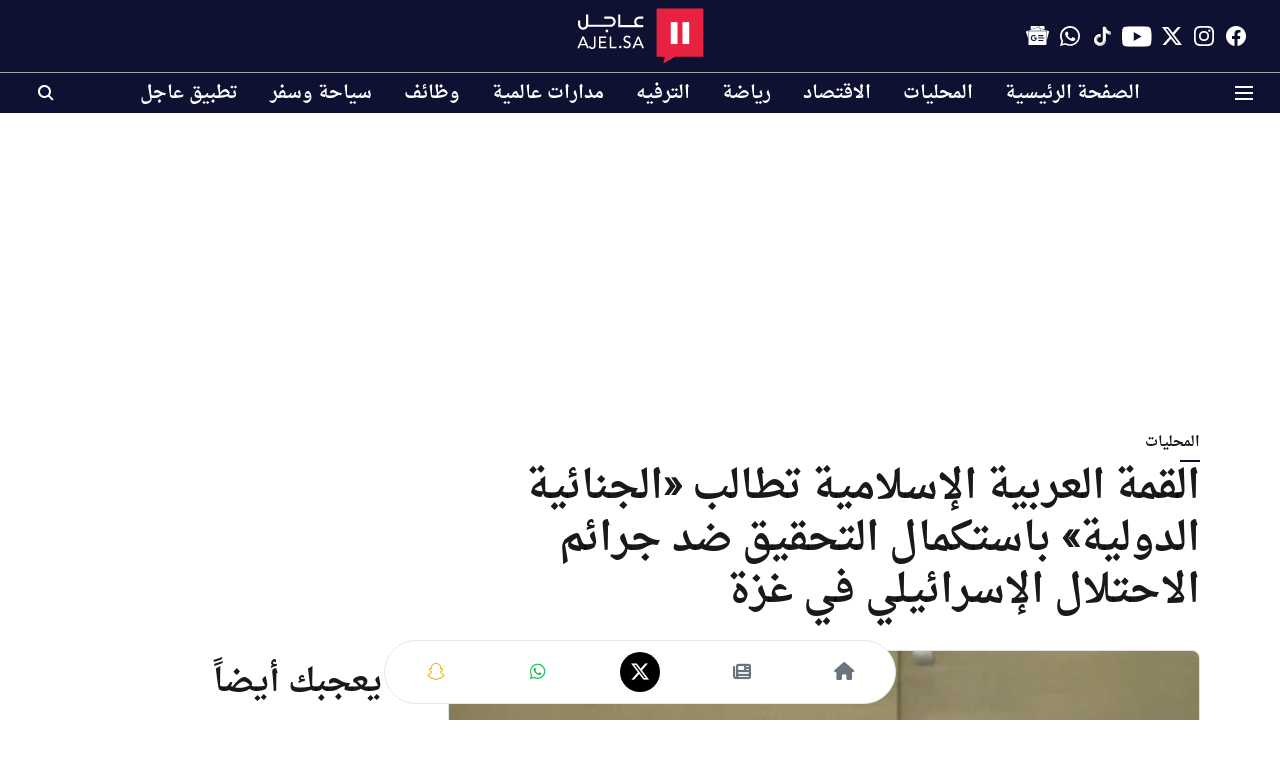

--- FILE ---
content_type: text/html; charset=utf-8
request_url: https://www.google.com/recaptcha/api2/aframe
body_size: 150
content:
<!DOCTYPE HTML><html><head><meta http-equiv="content-type" content="text/html; charset=UTF-8"></head><body><script nonce="fGbefhcsVfi28zxolVcF9g">/** Anti-fraud and anti-abuse applications only. See google.com/recaptcha */ try{var clients={'sodar':'https://pagead2.googlesyndication.com/pagead/sodar?'};window.addEventListener("message",function(a){try{if(a.source===window.parent){var b=JSON.parse(a.data);var c=clients[b['id']];if(c){var d=document.createElement('img');d.src=c+b['params']+'&rc='+(localStorage.getItem("rc::a")?sessionStorage.getItem("rc::b"):"");window.document.body.appendChild(d);sessionStorage.setItem("rc::e",parseInt(sessionStorage.getItem("rc::e")||0)+1);localStorage.setItem("rc::h",'1768424721031');}}}catch(b){}});window.parent.postMessage("_grecaptcha_ready", "*");}catch(b){}</script></body></html>

--- FILE ---
content_type: application/javascript; charset=utf-8
request_url: https://fundingchoicesmessages.google.com/f/AGSKWxXOTOjAgHBCjYwASwvcpckt39pv-zrPdcRiw538nNSUH24n7ayeCi2hJXKt2bIvx9E3Cq7oc1pz_McnCSBUyjTvXmtz5Kt_U5Dx5zDrESU8WHKm4lOapfZCqNbXriMfCQH8Lhl0I2RnvytChDyCu_3W2XQo8soOsKp-w_YfTES3eerWI75FymHElt53/_/austria_ad._ads_control.-adsonar./ad/show.-load-advert.
body_size: -1289
content:
window['6095fe33-982b-4f5f-9153-46bcee55adaa'] = true;